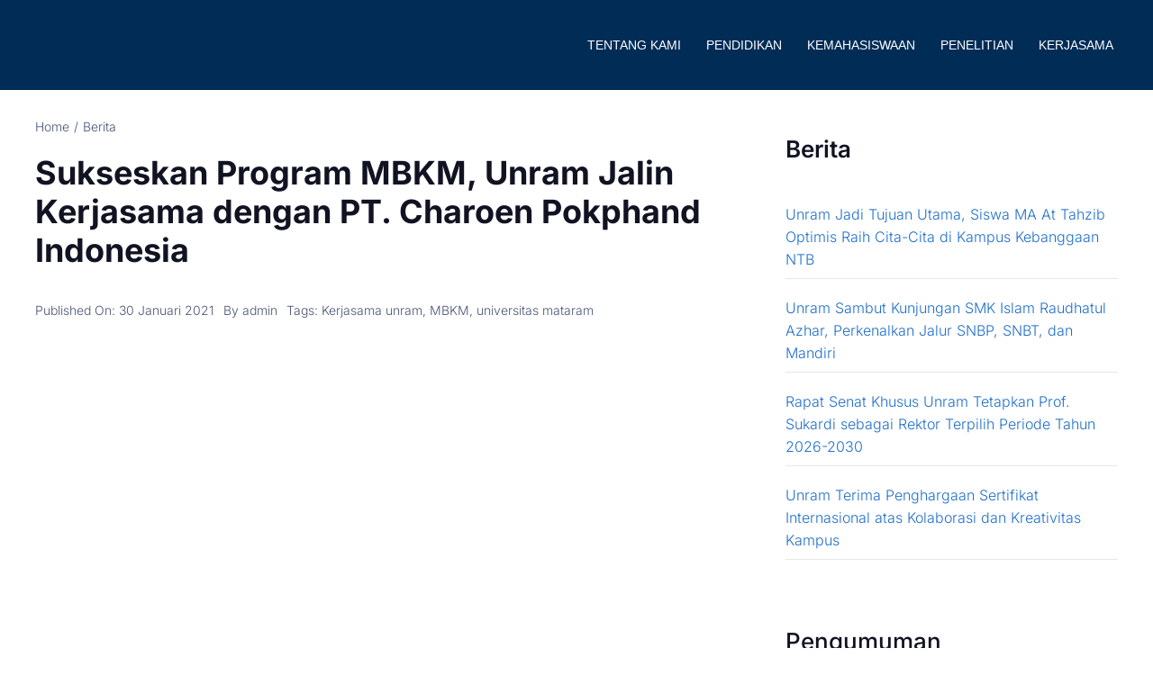

--- FILE ---
content_type: text/html; charset=UTF-8
request_url: https://unram.ac.id/id/berita/sukseskan-program-mbkm-unram-jalin-kerjasama-dengan-pt-charoen-pokphand-indonesia/
body_size: 15036
content:
<!DOCTYPE html>
<html class="avada-html-layout-wide avada-html-header-position-top avada-is-100-percent-template awb-scroll" lang="id-ID" prefix="og: http://ogp.me/ns# fb: http://ogp.me/ns/fb#">
<head>

<!-- Google tag (gtag.js) -->
<script async src="https://www.googletagmanager.com/gtag/js?id=G-WFKD44V1Q8" type="99af806d2f817f589a153821-text/javascript"></script>
<script type="99af806d2f817f589a153821-text/javascript">
  window.dataLayer = window.dataLayer || [];
  function gtag(){dataLayer.push(arguments);}
  gtag('js', new Date());

  gtag('config', 'G-WFKD44V1Q8');
</script>

	<meta http-equiv="X-UA-Compatible" content="IE=edge" />
	<meta http-equiv="Content-Type" content="text/html; charset=utf-8"/>
	<meta name="viewport" content="width=device-width, initial-scale=1" />
	<title>Sukseskan Program MBKM, Unram Jalin Kerjasama dengan PT. Charoen Pokphand Indonesia &#8211; Universitas Mataram</title>
<meta name='robots' content='max-image-preview:large' />
<link rel="alternate" hreflang="id" href="https://unram.ac.id/id/berita/sukseskan-program-mbkm-unram-jalin-kerjasama-dengan-pt-charoen-pokphand-indonesia/" />
<link rel="alternate" hreflang="x-default" href="https://unram.ac.id/id/berita/sukseskan-program-mbkm-unram-jalin-kerjasama-dengan-pt-charoen-pokphand-indonesia/" />
<link rel='dns-prefetch' href='//www.googletagmanager.com' />
<link rel="alternate" type="application/rss+xml" title="Universitas Mataram &raquo; Feed" href="https://unram.ac.id/id/feed/" />
<link rel="alternate" type="application/rss+xml" title="Universitas Mataram &raquo; Umpan Komentar" href="https://unram.ac.id/id/comments/feed/" />
					<link rel="shortcut icon" href="https://unram.ac.id/wp-content/uploads/2019/03/fav.png" type="image/x-icon" />
		
		
					<!-- Android Icon -->
			<link rel="icon" sizes="192x192" href="https://unram.ac.id/wp-content/uploads/2019/03/fav.png">
		
					<!-- MS Edge Icon -->
			<meta name="msapplication-TileImage" content="https://unram.ac.id/wp-content/uploads/2019/03/fav.png">
				<link rel="alternate" type="application/rss+xml" title="Universitas Mataram &raquo; Sukseskan Program MBKM, Unram Jalin Kerjasama dengan PT. Charoen Pokphand Indonesia Umpan Komentar" href="https://unram.ac.id/id/berita/sukseskan-program-mbkm-unram-jalin-kerjasama-dengan-pt-charoen-pokphand-indonesia/feed/" />
					<meta name="description" content="Mataram, Universitas Mataram – Pandemi Covid-19 tak jadi penghalang Universitas Mataram (Unram) untuk menjalankan kebijakan Merdeka Belajar dan Kampus Merdeka (MBKM). Komitmen Unram itu terbukti dengan kembali menjalin kerjasama dengan Dunia Usaha dan Dunia Industri (DUDI), setelah September 2020 sebelumnya juga telah menjalin kolaborasi dengan beberapa pelaku"/>
				
		<meta property="og:locale" content="id_ID"/>
		<meta property="og:type" content="article"/>
		<meta property="og:site_name" content="Universitas Mataram"/>
		<meta property="og:title" content="  Sukseskan Program MBKM, Unram Jalin Kerjasama dengan PT. Charoen Pokphand Indonesia"/>
				<meta property="og:description" content="Mataram, Universitas Mataram – Pandemi Covid-19 tak jadi penghalang Universitas Mataram (Unram) untuk menjalankan kebijakan Merdeka Belajar dan Kampus Merdeka (MBKM). Komitmen Unram itu terbukti dengan kembali menjalin kerjasama dengan Dunia Usaha dan Dunia Industri (DUDI), setelah September 2020 sebelumnya juga telah menjalin kolaborasi dengan beberapa pelaku"/>
				<meta property="og:url" content="https://unram.ac.id/id/berita/sukseskan-program-mbkm-unram-jalin-kerjasama-dengan-pt-charoen-pokphand-indonesia/"/>
										<meta property="article:published_time" content="2021-01-30T04:25:47+08:00"/>
							<meta property="article:modified_time" content="2021-05-09T08:11:43+08:00"/>
								<meta name="author" content="admin"/>
								<meta property="og:image" content="https://unram.ac.id/wp-content/uploads/2021/01/WhatsApp-Image-2021-01-28-at-15.49.52.jpeg"/>
		<meta property="og:image:width" content="1280"/>
		<meta property="og:image:height" content="853"/>
		<meta property="og:image:type" content="image/jpeg"/>
				<link rel='stylesheet' id='wpml-blocks-css' href='https://unram.ac.id/wp-content/plugins/sitepress-multilingual-cms/dist/css/blocks/styles.css?ver=4.6.9' type='text/css' media='all' />
<link rel='stylesheet' id='wpml-legacy-post-translations-0-css' href='https://unram.ac.id/wp-content/plugins/sitepress-multilingual-cms/templates/language-switchers/legacy-post-translations/style.min.css?ver=1' type='text/css' media='all' />
<link rel='stylesheet' id='wpml-menu-item-0-css' href='https://unram.ac.id/wp-content/plugins/sitepress-multilingual-cms/templates/language-switchers/menu-item/style.min.css?ver=1' type='text/css' media='all' />
<link rel='stylesheet' id='fusion-dynamic-css-css' href='https://unram.ac.id/wp-content/uploads/fusion-styles/b32ea76ef55a4d22e9b65e1734cba788.min.css?ver=3.11.6' type='text/css' media='all' />
<link rel='stylesheet' id='avada-fullwidth-md-css' href='https://unram.ac.id/wp-content/plugins/fusion-builder/assets/css/media/fullwidth-md.min.css?ver=3.11.6' type='text/css' media='only screen and (max-width: 1024px)' />
<link rel='stylesheet' id='avada-fullwidth-sm-css' href='https://unram.ac.id/wp-content/plugins/fusion-builder/assets/css/media/fullwidth-sm.min.css?ver=3.11.6' type='text/css' media='only screen and (max-width: 640px)' />
<link rel='stylesheet' id='avada-icon-md-css' href='https://unram.ac.id/wp-content/plugins/fusion-builder/assets/css/media/icon-md.min.css?ver=3.11.6' type='text/css' media='only screen and (max-width: 1024px)' />
<link rel='stylesheet' id='avada-icon-sm-css' href='https://unram.ac.id/wp-content/plugins/fusion-builder/assets/css/media/icon-sm.min.css?ver=3.11.6' type='text/css' media='only screen and (max-width: 640px)' />
<link rel='stylesheet' id='avada-grid-md-css' href='https://unram.ac.id/wp-content/plugins/fusion-builder/assets/css/media/grid-md.min.css?ver=7.11.6' type='text/css' media='only screen and (max-width: 1024px)' />
<link rel='stylesheet' id='avada-grid-sm-css' href='https://unram.ac.id/wp-content/plugins/fusion-builder/assets/css/media/grid-sm.min.css?ver=7.11.6' type='text/css' media='only screen and (max-width: 640px)' />
<link rel='stylesheet' id='avada-image-md-css' href='https://unram.ac.id/wp-content/plugins/fusion-builder/assets/css/media/image-md.min.css?ver=7.11.6' type='text/css' media='only screen and (max-width: 1024px)' />
<link rel='stylesheet' id='avada-image-sm-css' href='https://unram.ac.id/wp-content/plugins/fusion-builder/assets/css/media/image-sm.min.css?ver=7.11.6' type='text/css' media='only screen and (max-width: 640px)' />
<link rel='stylesheet' id='avada-person-md-css' href='https://unram.ac.id/wp-content/plugins/fusion-builder/assets/css/media/person-md.min.css?ver=7.11.6' type='text/css' media='only screen and (max-width: 1024px)' />
<link rel='stylesheet' id='avada-person-sm-css' href='https://unram.ac.id/wp-content/plugins/fusion-builder/assets/css/media/person-sm.min.css?ver=7.11.6' type='text/css' media='only screen and (max-width: 640px)' />
<link rel='stylesheet' id='avada-section-separator-md-css' href='https://unram.ac.id/wp-content/plugins/fusion-builder/assets/css/media/section-separator-md.min.css?ver=3.11.6' type='text/css' media='only screen and (max-width: 1024px)' />
<link rel='stylesheet' id='avada-section-separator-sm-css' href='https://unram.ac.id/wp-content/plugins/fusion-builder/assets/css/media/section-separator-sm.min.css?ver=3.11.6' type='text/css' media='only screen and (max-width: 640px)' />
<link rel='stylesheet' id='avada-social-sharing-md-css' href='https://unram.ac.id/wp-content/plugins/fusion-builder/assets/css/media/social-sharing-md.min.css?ver=7.11.6' type='text/css' media='only screen and (max-width: 1024px)' />
<link rel='stylesheet' id='avada-social-sharing-sm-css' href='https://unram.ac.id/wp-content/plugins/fusion-builder/assets/css/media/social-sharing-sm.min.css?ver=7.11.6' type='text/css' media='only screen and (max-width: 640px)' />
<link rel='stylesheet' id='avada-social-links-md-css' href='https://unram.ac.id/wp-content/plugins/fusion-builder/assets/css/media/social-links-md.min.css?ver=7.11.6' type='text/css' media='only screen and (max-width: 1024px)' />
<link rel='stylesheet' id='avada-social-links-sm-css' href='https://unram.ac.id/wp-content/plugins/fusion-builder/assets/css/media/social-links-sm.min.css?ver=7.11.6' type='text/css' media='only screen and (max-width: 640px)' />
<link rel='stylesheet' id='avada-tabs-lg-min-css' href='https://unram.ac.id/wp-content/plugins/fusion-builder/assets/css/media/tabs-lg-min.min.css?ver=7.11.6' type='text/css' media='only screen and (min-width: 1024px)' />
<link rel='stylesheet' id='avada-tabs-lg-max-css' href='https://unram.ac.id/wp-content/plugins/fusion-builder/assets/css/media/tabs-lg-max.min.css?ver=7.11.6' type='text/css' media='only screen and (max-width: 1024px)' />
<link rel='stylesheet' id='avada-tabs-md-css' href='https://unram.ac.id/wp-content/plugins/fusion-builder/assets/css/media/tabs-md.min.css?ver=7.11.6' type='text/css' media='only screen and (max-width: 1024px)' />
<link rel='stylesheet' id='avada-tabs-sm-css' href='https://unram.ac.id/wp-content/plugins/fusion-builder/assets/css/media/tabs-sm.min.css?ver=7.11.6' type='text/css' media='only screen and (max-width: 640px)' />
<link rel='stylesheet' id='awb-title-md-css' href='https://unram.ac.id/wp-content/plugins/fusion-builder/assets/css/media/title-md.min.css?ver=3.11.6' type='text/css' media='only screen and (max-width: 1024px)' />
<link rel='stylesheet' id='awb-title-sm-css' href='https://unram.ac.id/wp-content/plugins/fusion-builder/assets/css/media/title-sm.min.css?ver=3.11.6' type='text/css' media='only screen and (max-width: 640px)' />
<link rel='stylesheet' id='avada-swiper-md-css' href='https://unram.ac.id/wp-content/plugins/fusion-builder/assets/css/media/swiper-md.min.css?ver=7.11.6' type='text/css' media='only screen and (max-width: 1024px)' />
<link rel='stylesheet' id='avada-swiper-sm-css' href='https://unram.ac.id/wp-content/plugins/fusion-builder/assets/css/media/swiper-sm.min.css?ver=7.11.6' type='text/css' media='only screen and (max-width: 640px)' />
<link rel='stylesheet' id='avada-post-cards-md-css' href='https://unram.ac.id/wp-content/plugins/fusion-builder/assets/css/media/post-cards-md.min.css?ver=7.11.6' type='text/css' media='only screen and (max-width: 1024px)' />
<link rel='stylesheet' id='avada-post-cards-sm-css' href='https://unram.ac.id/wp-content/plugins/fusion-builder/assets/css/media/post-cards-sm.min.css?ver=7.11.6' type='text/css' media='only screen and (max-width: 640px)' />
<link rel='stylesheet' id='avada-facebook-page-md-css' href='https://unram.ac.id/wp-content/plugins/fusion-builder/assets/css/media/facebook-page-md.min.css?ver=7.11.6' type='text/css' media='only screen and (max-width: 1024px)' />
<link rel='stylesheet' id='avada-facebook-page-sm-css' href='https://unram.ac.id/wp-content/plugins/fusion-builder/assets/css/media/facebook-page-sm.min.css?ver=7.11.6' type='text/css' media='only screen and (max-width: 640px)' />
<link rel='stylesheet' id='avada-twitter-timeline-md-css' href='https://unram.ac.id/wp-content/plugins/fusion-builder/assets/css/media/twitter-timeline-md.min.css?ver=7.11.6' type='text/css' media='only screen and (max-width: 1024px)' />
<link rel='stylesheet' id='avada-twitter-timeline-sm-css' href='https://unram.ac.id/wp-content/plugins/fusion-builder/assets/css/media/twitter-timeline-sm.min.css?ver=7.11.6' type='text/css' media='only screen and (max-width: 640px)' />
<link rel='stylesheet' id='avada-flickr-md-css' href='https://unram.ac.id/wp-content/plugins/fusion-builder/assets/css/media/flickr-md.min.css?ver=7.11.6' type='text/css' media='only screen and (max-width: 1024px)' />
<link rel='stylesheet' id='avada-flickr-sm-css' href='https://unram.ac.id/wp-content/plugins/fusion-builder/assets/css/media/flickr-sm.min.css?ver=7.11.6' type='text/css' media='only screen and (max-width: 640px)' />
<link rel='stylesheet' id='avada-tagcloud-md-css' href='https://unram.ac.id/wp-content/plugins/fusion-builder/assets/css/media/tagcloud-md.min.css?ver=7.11.6' type='text/css' media='only screen and (max-width: 1024px)' />
<link rel='stylesheet' id='avada-tagcloud-sm-css' href='https://unram.ac.id/wp-content/plugins/fusion-builder/assets/css/media/tagcloud-sm.min.css?ver=7.11.6' type='text/css' media='only screen and (max-width: 640px)' />
<link rel='stylesheet' id='avada-instagram-md-css' href='https://unram.ac.id/wp-content/plugins/fusion-builder/assets/css/media/instagram-md.min.css?ver=7.11.6' type='text/css' media='only screen and (max-width: 1024px)' />
<link rel='stylesheet' id='avada-instagram-sm-css' href='https://unram.ac.id/wp-content/plugins/fusion-builder/assets/css/media/instagram-sm.min.css?ver=7.11.6' type='text/css' media='only screen and (max-width: 640px)' />
<link rel='stylesheet' id='awb-meta-md-css' href='https://unram.ac.id/wp-content/plugins/fusion-builder/assets/css/media/meta-md.min.css?ver=7.11.6' type='text/css' media='only screen and (max-width: 1024px)' />
<link rel='stylesheet' id='awb-meta-sm-css' href='https://unram.ac.id/wp-content/plugins/fusion-builder/assets/css/media/meta-sm.min.css?ver=7.11.6' type='text/css' media='only screen and (max-width: 640px)' />
<link rel='stylesheet' id='awb-layout-colums-md-css' href='https://unram.ac.id/wp-content/plugins/fusion-builder/assets/css/media/layout-columns-md.min.css?ver=3.11.6' type='text/css' media='only screen and (max-width: 1024px)' />
<link rel='stylesheet' id='awb-layout-colums-sm-css' href='https://unram.ac.id/wp-content/plugins/fusion-builder/assets/css/media/layout-columns-sm.min.css?ver=3.11.6' type='text/css' media='only screen and (max-width: 640px)' />
<link rel='stylesheet' id='avada-max-1c-css' href='https://unram.ac.id/wp-content/themes/Avada/assets/css/media/max-1c.min.css?ver=7.11.6' type='text/css' media='only screen and (max-width: 640px)' />
<link rel='stylesheet' id='avada-max-2c-css' href='https://unram.ac.id/wp-content/themes/Avada/assets/css/media/max-2c.min.css?ver=7.11.6' type='text/css' media='only screen and (max-width: 732px)' />
<link rel='stylesheet' id='avada-min-2c-max-3c-css' href='https://unram.ac.id/wp-content/themes/Avada/assets/css/media/min-2c-max-3c.min.css?ver=7.11.6' type='text/css' media='only screen and (min-width: 732px) and (max-width: 824px)' />
<link rel='stylesheet' id='avada-min-3c-max-4c-css' href='https://unram.ac.id/wp-content/themes/Avada/assets/css/media/min-3c-max-4c.min.css?ver=7.11.6' type='text/css' media='only screen and (min-width: 824px) and (max-width: 916px)' />
<link rel='stylesheet' id='avada-min-4c-max-5c-css' href='https://unram.ac.id/wp-content/themes/Avada/assets/css/media/min-4c-max-5c.min.css?ver=7.11.6' type='text/css' media='only screen and (min-width: 916px) and (max-width: 1008px)' />
<link rel='stylesheet' id='avada-min-5c-max-6c-css' href='https://unram.ac.id/wp-content/themes/Avada/assets/css/media/min-5c-max-6c.min.css?ver=7.11.6' type='text/css' media='only screen and (min-width: 1008px) and (max-width: 1100px)' />
<link rel='stylesheet' id='avada-min-shbp-css' href='https://unram.ac.id/wp-content/themes/Avada/assets/css/media/min-shbp.min.css?ver=7.11.6' type='text/css' media='only screen and (min-width: 1151px)' />
<link rel='stylesheet' id='avada-max-shbp-css' href='https://unram.ac.id/wp-content/themes/Avada/assets/css/media/max-shbp.min.css?ver=7.11.6' type='text/css' media='only screen and (max-width: 1150px)' />
<link rel='stylesheet' id='avada-max-sh-shbp-css' href='https://unram.ac.id/wp-content/themes/Avada/assets/css/media/max-sh-shbp.min.css?ver=7.11.6' type='text/css' media='only screen and (max-width: 1150px)' />
<link rel='stylesheet' id='avada-min-768-max-1024-p-css' href='https://unram.ac.id/wp-content/themes/Avada/assets/css/media/min-768-max-1024-p.min.css?ver=7.11.6' type='text/css' media='only screen and (min-device-width: 768px) and (max-device-width: 1024px) and (orientation: portrait)' />
<link rel='stylesheet' id='avada-min-768-max-1024-l-css' href='https://unram.ac.id/wp-content/themes/Avada/assets/css/media/min-768-max-1024-l.min.css?ver=7.11.6' type='text/css' media='only screen and (min-device-width: 768px) and (max-device-width: 1024px) and (orientation: landscape)' />
<link rel='stylesheet' id='avada-max-sh-cbp-css' href='https://unram.ac.id/wp-content/themes/Avada/assets/css/media/max-sh-cbp.min.css?ver=7.11.6' type='text/css' media='only screen and (max-width: 1000px)' />
<link rel='stylesheet' id='avada-max-sh-sbp-css' href='https://unram.ac.id/wp-content/themes/Avada/assets/css/media/max-sh-sbp.min.css?ver=7.11.6' type='text/css' media='only screen and (max-width: 800px)' />
<link rel='stylesheet' id='avada-max-sh-640-css' href='https://unram.ac.id/wp-content/themes/Avada/assets/css/media/max-sh-640.min.css?ver=7.11.6' type='text/css' media='only screen and (max-width: 640px)' />
<link rel='stylesheet' id='avada-max-shbp-18-css' href='https://unram.ac.id/wp-content/themes/Avada/assets/css/media/max-shbp-18.min.css?ver=7.11.6' type='text/css' media='only screen and (max-width: 1132px)' />
<link rel='stylesheet' id='avada-max-shbp-32-css' href='https://unram.ac.id/wp-content/themes/Avada/assets/css/media/max-shbp-32.min.css?ver=7.11.6' type='text/css' media='only screen and (max-width: 1118px)' />
<link rel='stylesheet' id='avada-min-sh-cbp-css' href='https://unram.ac.id/wp-content/themes/Avada/assets/css/media/min-sh-cbp.min.css?ver=7.11.6' type='text/css' media='only screen and (min-width: 1000px)' />
<link rel='stylesheet' id='avada-max-640-css' href='https://unram.ac.id/wp-content/themes/Avada/assets/css/media/max-640.min.css?ver=7.11.6' type='text/css' media='only screen and (max-device-width: 640px)' />
<link rel='stylesheet' id='avada-max-main-css' href='https://unram.ac.id/wp-content/themes/Avada/assets/css/media/max-main.min.css?ver=7.11.6' type='text/css' media='only screen and (max-width: 1100px)' />
<link rel='stylesheet' id='avada-max-cbp-css' href='https://unram.ac.id/wp-content/themes/Avada/assets/css/media/max-cbp.min.css?ver=7.11.6' type='text/css' media='only screen and (max-width: 1000px)' />
<link rel='stylesheet' id='fb-max-sh-cbp-css' href='https://unram.ac.id/wp-content/plugins/fusion-builder/assets/css/media/max-sh-cbp.min.css?ver=3.11.6' type='text/css' media='only screen and (max-width: 1000px)' />
<link rel='stylesheet' id='fb-min-768-max-1024-p-css' href='https://unram.ac.id/wp-content/plugins/fusion-builder/assets/css/media/min-768-max-1024-p.min.css?ver=3.11.6' type='text/css' media='only screen and (min-device-width: 768px) and (max-device-width: 1024px) and (orientation: portrait)' />
<link rel='stylesheet' id='fb-max-640-css' href='https://unram.ac.id/wp-content/plugins/fusion-builder/assets/css/media/max-640.min.css?ver=3.11.6' type='text/css' media='only screen and (max-device-width: 640px)' />
<link rel='stylesheet' id='fb-max-1c-css' href='https://unram.ac.id/wp-content/plugins/fusion-builder/assets/css/media/max-1c.css?ver=3.11.6' type='text/css' media='only screen and (max-width: 640px)' />
<link rel='stylesheet' id='fb-max-2c-css' href='https://unram.ac.id/wp-content/plugins/fusion-builder/assets/css/media/max-2c.css?ver=3.11.6' type='text/css' media='only screen and (max-width: 732px)' />
<link rel='stylesheet' id='fb-min-2c-max-3c-css' href='https://unram.ac.id/wp-content/plugins/fusion-builder/assets/css/media/min-2c-max-3c.css?ver=3.11.6' type='text/css' media='only screen and (min-width: 732px) and (max-width: 824px)' />
<link rel='stylesheet' id='fb-min-3c-max-4c-css' href='https://unram.ac.id/wp-content/plugins/fusion-builder/assets/css/media/min-3c-max-4c.css?ver=3.11.6' type='text/css' media='only screen and (min-width: 824px) and (max-width: 916px)' />
<link rel='stylesheet' id='fb-min-4c-max-5c-css' href='https://unram.ac.id/wp-content/plugins/fusion-builder/assets/css/media/min-4c-max-5c.css?ver=3.11.6' type='text/css' media='only screen and (min-width: 916px) and (max-width: 1008px)' />
<link rel='stylesheet' id='fb-min-5c-max-6c-css' href='https://unram.ac.id/wp-content/plugins/fusion-builder/assets/css/media/min-5c-max-6c.css?ver=3.11.6' type='text/css' media='only screen and (min-width: 1008px) and (max-width: 1100px)' />
<link rel='stylesheet' id='avada-off-canvas-md-css' href='https://unram.ac.id/wp-content/plugins/fusion-builder/assets/css/media/off-canvas-md.min.css?ver=7.11.6' type='text/css' media='only screen and (max-width: 1024px)' />
<link rel='stylesheet' id='avada-off-canvas-sm-css' href='https://unram.ac.id/wp-content/plugins/fusion-builder/assets/css/media/off-canvas-sm.min.css?ver=7.11.6' type='text/css' media='only screen and (max-width: 640px)' />
<script type="99af806d2f817f589a153821-text/javascript" id="wpml-cookie-js-extra">
/* <![CDATA[ */
var wpml_cookies = {"wp-wpml_current_language":{"value":"id","expires":1,"path":"\/"}};
var wpml_cookies = {"wp-wpml_current_language":{"value":"id","expires":1,"path":"\/"}};
/* ]]> */
</script>
<script type="99af806d2f817f589a153821-text/javascript" src="https://unram.ac.id/wp-content/plugins/sitepress-multilingual-cms/res/js/cookies/language-cookie.js?ver=4.6.9" id="wpml-cookie-js" defer="defer" data-wp-strategy="defer"></script>
<script type="99af806d2f817f589a153821-text/javascript" src="https://unram.ac.id/wp-includes/js/jquery/jquery.min.js?ver=3.7.1" id="jquery-core-js"></script>
<script type="99af806d2f817f589a153821-text/javascript" src="https://unram.ac.id/wp-includes/js/jquery/jquery-migrate.min.js?ver=3.4.1" id="jquery-migrate-js"></script>

<!-- Potongan tag Google (gtag.js) ditambahkan oleh Site Kit -->
<!-- Snippet Google Analytics telah ditambahkan oleh Site Kit -->
<script type="99af806d2f817f589a153821-text/javascript" src="https://www.googletagmanager.com/gtag/js?id=G-LDSB8PPBVT" id="google_gtagjs-js" async></script>
<script type="99af806d2f817f589a153821-text/javascript" id="google_gtagjs-js-after">
/* <![CDATA[ */
window.dataLayer = window.dataLayer || [];function gtag(){dataLayer.push(arguments);}
gtag("set","linker",{"domains":["unram.ac.id"]});
gtag("js", new Date());
gtag("set", "developer_id.dZTNiMT", true);
gtag("config", "G-LDSB8PPBVT");
/* ]]> */
</script>
<link rel="https://api.w.org/" href="https://unram.ac.id/id/wp-json/" /><link rel="alternate" type="application/json" href="https://unram.ac.id/id/wp-json/wp/v2/posts/18419" /><link rel="EditURI" type="application/rsd+xml" title="RSD" href="https://unram.ac.id/xmlrpc.php?rsd" />
<meta name="generator" content="WordPress 6.4.7" />
<link rel="canonical" href="https://unram.ac.id/id/berita/sukseskan-program-mbkm-unram-jalin-kerjasama-dengan-pt-charoen-pokphand-indonesia/" />
<link rel='shortlink' href='https://unram.ac.id/id/?p=18419' />
<link rel="alternate" type="application/json+oembed" href="https://unram.ac.id/id/wp-json/oembed/1.0/embed?url=https%3A%2F%2Funram.ac.id%2Fid%2Fberita%2Fsukseskan-program-mbkm-unram-jalin-kerjasama-dengan-pt-charoen-pokphand-indonesia%2F" />
<link rel="alternate" type="text/xml+oembed" href="https://unram.ac.id/id/wp-json/oembed/1.0/embed?url=https%3A%2F%2Funram.ac.id%2Fid%2Fberita%2Fsukseskan-program-mbkm-unram-jalin-kerjasama-dengan-pt-charoen-pokphand-indonesia%2F&#038;format=xml" />
<meta name="generator" content="WPML ver:4.6.9 stt:1,25;" />
<meta name="generator" content="Site Kit by Google 1.170.0" /><style type="text/css" id="css-fb-visibility">@media screen and (max-width: 640px){.fusion-no-small-visibility{display:none !important;}body .sm-text-align-center{text-align:center !important;}body .sm-text-align-left{text-align:left !important;}body .sm-text-align-right{text-align:right !important;}body .sm-flex-align-center{justify-content:center !important;}body .sm-flex-align-flex-start{justify-content:flex-start !important;}body .sm-flex-align-flex-end{justify-content:flex-end !important;}body .sm-mx-auto{margin-left:auto !important;margin-right:auto !important;}body .sm-ml-auto{margin-left:auto !important;}body .sm-mr-auto{margin-right:auto !important;}body .fusion-absolute-position-small{position:absolute;top:auto;width:100%;}.awb-sticky.awb-sticky-small{ position: sticky; top: var(--awb-sticky-offset,0); }}@media screen and (min-width: 641px) and (max-width: 1024px){.fusion-no-medium-visibility{display:none !important;}body .md-text-align-center{text-align:center !important;}body .md-text-align-left{text-align:left !important;}body .md-text-align-right{text-align:right !important;}body .md-flex-align-center{justify-content:center !important;}body .md-flex-align-flex-start{justify-content:flex-start !important;}body .md-flex-align-flex-end{justify-content:flex-end !important;}body .md-mx-auto{margin-left:auto !important;margin-right:auto !important;}body .md-ml-auto{margin-left:auto !important;}body .md-mr-auto{margin-right:auto !important;}body .fusion-absolute-position-medium{position:absolute;top:auto;width:100%;}.awb-sticky.awb-sticky-medium{ position: sticky; top: var(--awb-sticky-offset,0); }}@media screen and (min-width: 1025px){.fusion-no-large-visibility{display:none !important;}body .lg-text-align-center{text-align:center !important;}body .lg-text-align-left{text-align:left !important;}body .lg-text-align-right{text-align:right !important;}body .lg-flex-align-center{justify-content:center !important;}body .lg-flex-align-flex-start{justify-content:flex-start !important;}body .lg-flex-align-flex-end{justify-content:flex-end !important;}body .lg-mx-auto{margin-left:auto !important;margin-right:auto !important;}body .lg-ml-auto{margin-left:auto !important;}body .lg-mr-auto{margin-right:auto !important;}body .fusion-absolute-position-large{position:absolute;top:auto;width:100%;}.awb-sticky.awb-sticky-large{ position: sticky; top: var(--awb-sticky-offset,0); }}</style>		<script type="99af806d2f817f589a153821-text/javascript">
			var doc = document.documentElement;
			doc.setAttribute( 'data-useragent', navigator.userAgent );
		</script>
		<!-- Global site tag (gtag.js) - Google Analytics -->
<script async src="https://www.googletagmanager.com/gtag/js?id=UA-117589228-1" type="99af806d2f817f589a153821-text/javascript"></script>
<script type="99af806d2f817f589a153821-text/javascript">
  window.dataLayer = window.dataLayer || [];
  function gtag(){dataLayer.push(arguments);}
  gtag('js', new Date());

  gtag('config', 'UA-117589228-1');
</script>
	<!-- Google Tag Manager -->
<script type="99af806d2f817f589a153821-text/javascript">(function(w,d,s,l,i){w[l]=w[l]||[];w[l].push({'gtm.start':
new Date().getTime(),event:'gtm.js'});var f=d.getElementsByTagName(s)[0],
j=d.createElement(s),dl=l!='dataLayer'?'&l='+l:'';j.async=true;j.src=
'https://www.googletagmanager.com/gtm.js?id='+i+dl;f.parentNode.insertBefore(j,f);
})(window,document,'script','dataLayer','GTM-NN5DR3G');</script>
<!-- End Google Tag Manager -->
<!-- Start Alexa Certify Javascript -->
<script type="99af806d2f817f589a153821-text/javascript">
_atrk_opts = { atrk_acct:"WkAFw1KAfD20Cs", domain:"unram.ac.id",dynamic: true};
(function() { var as = document.createElement('script'); as.type = 'text/javascript'; as.async = true; as.src = "https://certify-js.alexametrics.com/atrk.js"; var s = document.getElementsByTagName('script')[0];s.parentNode.insertBefore(as, s); })();
</script>
<noscript><img src="https://certify.alexametrics.com/atrk.gif?account=WkAFw1KAfD20Cs" style="display:none" height="1" width="1" alt="" /></noscript>
<!-- End Alexa Certify Javascript --></head>

<body class="post-template-default single single-post postid-18419 single-format-standard fusion-image-hovers fusion-pagination-sizing fusion-button_type-flat fusion-button_span-no fusion-button_gradient-linear avada-image-rollover-circle-no avada-image-rollover-no fusion-body ltr fusion-sticky-header no-tablet-sticky-header no-mobile-sticky-header no-mobile-totop fusion-disable-outline fusion-sub-menu-fade mobile-logo-pos-left layout-wide-mode avada-has-boxed-modal-shadow-none layout-scroll-offset-full avada-has-zero-margin-offset-top fusion-top-header menu-text-align-left mobile-menu-design-modern fusion-hide-pagination-text fusion-header-layout-v3 avada-responsive avada-footer-fx-none avada-menu-highlight-style-bottombar fusion-search-form-clean fusion-main-menu-search-overlay fusion-avatar-square avada-dropdown-styles avada-blog-layout-large avada-blog-archive-layout-grid avada-header-shadow-yes avada-menu-icon-position-left avada-has-mobile-menu-search avada-has-main-nav-search-icon avada-has-breadcrumb-mobile-hidden avada-has-titlebar-hide avada-header-border-color-full-transparent avada-social-full-transparent avada-has-transparent-timeline_color avada-has-pagination-padding avada-flyout-menu-direction-top avada-ec-views-v1 awb-link-decoration" data-awb-post-id="18419">
		<a class="skip-link screen-reader-text" href="#content">Skip to content</a>

	<div id="boxed-wrapper">
		
		<div id="wrapper" class="fusion-wrapper">
			<div id="home" style="position:relative;top:-1px;"></div>
												<div class="fusion-tb-header"><div class="fusion-fullwidth fullwidth-box fusion-builder-row-1 fusion-flex-container has-pattern-background has-mask-background nonhundred-percent-fullwidth non-hundred-percent-height-scrolling fusion-sticky-container fusion-custom-z-index" style="--link_color: var(--awb-color1);--awb-border-radius-top-left:0px;--awb-border-radius-top-right:0px;--awb-border-radius-bottom-right:0px;--awb-border-radius-bottom-left:0px;--awb-z-index:1000;--awb-padding-top:6px;--awb-padding-bottom:6px;--awb-min-height:100px;--awb-background-color:#002c56;--awb-flex-wrap:wrap;" data-transition-offset="0" data-scroll-offset="0" data-sticky-small-visibility="1" data-sticky-medium-visibility="1" data-sticky-large-visibility="1" ><div class="fusion-builder-row fusion-row fusion-flex-align-items-flex-start fusion-flex-content-wrap" style="max-width:1249.04px;margin-left: calc(-4% / 2 );margin-right: calc(-4% / 2 );"><div class="fusion-layout-column fusion_builder_column fusion-builder-column-0 fusion_builder_column_1_3 1_3 fusion-flex-column fusion-flex-align-self-center fusion-column-inner-bg-wrapper" style="--awb-inner-bg-size:cover;--awb-width-large:33.333333333333%;--awb-margin-top-large:0px;--awb-spacing-right-large:5.76%;--awb-margin-bottom-large:0px;--awb-spacing-left-large:5.76%;--awb-width-medium:80%;--awb-order-medium:0;--awb-spacing-right-medium:2.4%;--awb-spacing-left-medium:2.4%;--awb-width-small:75%;--awb-order-small:0;--awb-spacing-right-small:2.56%;--awb-spacing-left-small:2.56%;"><span class="fusion-column-inner-bg hover-type-none"><a class="fusion-column-anchor" href="https://unram.ac.id/id/"><span class="fusion-column-inner-bg-image"></span></a></span><div class="fusion-column-wrapper fusion-column-has-shadow fusion-flex-justify-content-flex-start fusion-content-layout-column"><div class="fusion-image-element " style="--awb-caption-title-font-family:var(--h2_typography-font-family);--awb-caption-title-font-weight:var(--h2_typography-font-weight);--awb-caption-title-font-style:var(--h2_typography-font-style);--awb-caption-title-size:var(--h2_typography-font-size);--awb-caption-title-transform:var(--h2_typography-text-transform);--awb-caption-title-line-height:var(--h2_typography-line-height);--awb-caption-title-letter-spacing:var(--h2_typography-letter-spacing);"><span class=" fusion-imageframe imageframe-none imageframe-1 hover-type-none"><img decoding="async" width="307" height="50" title="Web-Logo" src="https://unram.ac.id/wp-content/uploads/2023/11/Web-Logo-1.png" data-orig-src="https://unram.ac.id/wp-content/uploads/2023/11/Web-Logo-1.png" alt class="lazyload img-responsive wp-image-29009" srcset="data:image/svg+xml,%3Csvg%20xmlns%3D%27http%3A%2F%2Fwww.w3.org%2F2000%2Fsvg%27%20width%3D%27307%27%20height%3D%2750%27%20viewBox%3D%270%200%20307%2050%27%3E%3Crect%20width%3D%27307%27%20height%3D%2750%27%20fill-opacity%3D%220%22%2F%3E%3C%2Fsvg%3E" data-srcset="https://unram.ac.id/wp-content/uploads/2023/11/Web-Logo-1-200x33.png 200w, https://unram.ac.id/wp-content/uploads/2023/11/Web-Logo-1.png 307w" data-sizes="auto" data-orig-sizes="(max-width: 1024px) 100vw, (max-width: 640px) 100vw, 307px" /></span></div></div></div><div class="fusion-layout-column fusion_builder_column fusion-builder-column-1 fusion_builder_column_2_3 2_3 fusion-flex-column fusion-flex-align-self-center" style="--awb-bg-size:cover;--awb-width-large:66.666666666667%;--awb-margin-top-large:0px;--awb-spacing-right-large:0%;--awb-margin-bottom-large:0px;--awb-spacing-left-large:2.16%;--awb-width-medium:20%;--awb-order-medium:0;--awb-spacing-right-medium:0%;--awb-spacing-left-medium:7.2%;--awb-width-small:25%;--awb-order-small:0;--awb-spacing-right-small:0%;--awb-spacing-left-small:5.76%;"><div class="fusion-column-wrapper fusion-column-has-shadow fusion-flex-justify-content-flex-start fusion-content-layout-column"><nav class="awb-menu awb-menu_row awb-menu_em-hover mobile-mode-collapse-to-button awb-menu_icons-left awb-menu_dc-no mobile-trigger-fullwidth-off awb-menu_mobile-toggle awb-menu_indent-left mobile-size-full-absolute loading mega-menu-loading awb-menu_desktop awb-menu_arrows-main awb-menu_dropdown awb-menu_expand-right awb-menu_transition-fade" style="--awb-font-size:14px;--awb-text-transform:uppercase;--awb-gap:2em;--awb-justify-content:flex-end;--awb-color:var(--awb-color1);--awb-active-color:var(--awb-color1);--awb-icons-size:10;--awb-icons-color:var(--awb-color1);--awb-main-justify-content:flex-start;--awb-mobile-nav-button-align-hor:flex-end;--awb-mobile-trigger-font-size:32px;--awb-mobile-trigger-color:var(--awb-color1);--awb-mobile-trigger-background-color:rgba(255,255,255,0);--awb-justify-title:flex-start;--awb-mobile-justify:flex-start;--awb-mobile-caret-left:auto;--awb-mobile-caret-right:0;--awb-fusion-font-family-typography:-apple-system, BlinkMacSystemFont, &#039;Segoe UI&#039;, Roboto, Oxygen-Sans, Ubuntu, Cantarell, &#039;Helvetica Neue&#039; ,sans-serif;--awb-fusion-font-style-typography:normal;--awb-fusion-font-weight-typography:400;--awb-fusion-font-family-submenu-typography:&quot;Cabin&quot;;--awb-fusion-font-style-submenu-typography:normal;--awb-fusion-font-weight-submenu-typography:400;--awb-fusion-font-family-mobile-typography:&quot;Cabin&quot;;--awb-fusion-font-style-mobile-typography:normal;--awb-fusion-font-weight-mobile-typography:400;" aria-label="ID Main Menu" data-breakpoint="1024" data-count="0" data-transition-type="fade" data-transition-time="300" data-expand="right"><button type="button" class="awb-menu__m-toggle awb-menu__m-toggle_no-text" aria-expanded="false" aria-controls="menu-id-main-menu"><span class="awb-menu__m-toggle-inner"><span class="collapsed-nav-text"><span class="screen-reader-text">Toggle Navigation</span></span><span class="awb-menu__m-collapse-icon awb-menu__m-collapse-icon_no-text"><span class="awb-menu__m-collapse-icon-open awb-menu__m-collapse-icon-open_no-text fa-align-justify fas"></span><span class="awb-menu__m-collapse-icon-close awb-menu__m-collapse-icon-close_no-text fa-times fas"></span></span></span></button><ul id="menu-id-main-menu" class="fusion-menu awb-menu__main-ul awb-menu__main-ul_row"><li  id="menu-item-30377"  class="menu-item menu-item-type-post_type menu-item-object-page menu-item-30377 awb-menu__li awb-menu__main-li awb-menu__main-li_regular"  data-item-id="30377"><span class="awb-menu__main-background-default awb-menu__main-background-default_fade"></span><span class="awb-menu__main-background-active awb-menu__main-background-active_fade"></span><a  href="https://unram.ac.id/id/tentang-unram/" class="awb-menu__main-a awb-menu__main-a_regular"><span class="menu-text">Tentang Kami</span></a></li><li  id="menu-item-29607"  class="menu-item menu-item-type-post_type menu-item-object-page menu-item-29607 awb-menu__li awb-menu__main-li awb-menu__main-li_regular"  data-item-id="29607"><span class="awb-menu__main-background-default awb-menu__main-background-default_fade"></span><span class="awb-menu__main-background-active awb-menu__main-background-active_fade"></span><a  href="https://unram.ac.id/id/bidang-pendidikan/" class="awb-menu__main-a awb-menu__main-a_regular"><span class="menu-text">Pendidikan</span></a></li><li  id="menu-item-36838"  class="menu-item menu-item-type-custom menu-item-object-custom menu-item-36838 awb-menu__li awb-menu__main-li awb-menu__main-li_regular"  data-item-id="36838"><span class="awb-menu__main-background-default awb-menu__main-background-default_fade"></span><span class="awb-menu__main-background-active awb-menu__main-background-active_fade"></span><a  href="https://kemahasiswaan.unram.ac.id/" class="awb-menu__main-a awb-menu__main-a_regular"><span class="menu-text">Kemahasiswaan</span></a></li><li  id="menu-item-30339"  class="menu-item menu-item-type-post_type menu-item-object-page menu-item-30339 awb-menu__li awb-menu__main-li awb-menu__main-li_regular"  data-item-id="30339"><span class="awb-menu__main-background-default awb-menu__main-background-default_fade"></span><span class="awb-menu__main-background-active awb-menu__main-background-active_fade"></span><a  href="https://unram.ac.id/id/penelitian/" class="awb-menu__main-a awb-menu__main-a_regular"><span class="menu-text">Penelitian</span></a></li><li  id="menu-item-29434"  class="menu-item menu-item-type-custom menu-item-object-custom menu-item-29434 awb-menu__li awb-menu__main-li awb-menu__main-li_regular"  data-item-id="29434"><span class="awb-menu__main-background-default awb-menu__main-background-default_fade"></span><span class="awb-menu__main-background-active awb-menu__main-background-active_fade"></span><a  href="https://kerjasama.unram.ac.id" class="awb-menu__main-a awb-menu__main-a_regular"><span class="menu-text">Kerjasama</span></a></li><li  id="menu-item-wpml-ls-178-en"  class="menu-item wpml-ls-slot-178 wpml-ls-item wpml-ls-item-en wpml-ls-menu-item wpml-ls-first-item wpml-ls-last-item menu-item-type-wpml_ls_menu_item menu-item-object-wpml_ls_menu_item menu-item-wpml-ls-178-en awb-menu__li awb-menu__main-li awb-menu__main-li_regular"  data-classes="menu-item" data-item-id="wpml-ls-178-en"><span class="awb-menu__main-background-default awb-menu__main-background-default_fade"></span><span class="awb-menu__main-background-active awb-menu__main-background-active_fade"></span><a  href="https://unram.ac.id/en/" class="awb-menu__main-a awb-menu__main-a_regular wpml-ls-link"><span class="menu-text"><img decoding="async"
            class="lazyload wpml-ls-flag"
            src="[data-uri]" data-orig-src="https://unram.ac.id/wp-content/plugins/sitepress-multilingual-cms/res/flags/en.png"
            alt="EN"
            
            
    /></span></a></li></ul></nav></div></div></div></div>
</div>		<div id="sliders-container" class="fusion-slider-visibility">
					</div>
											
			
						<main id="main" class="clearfix width-100">
				<div class="fusion-row" style="max-width:100%;">

<section id="content" style="width: 100%;">
									<div id="post-18419" class="post-18419 post type-post status-publish format-standard has-post-thumbnail hentry category-berita tag-kerjasama-unram tag-mbkm tag-universitas-mataram">

				<div class="post-content">
					<div class="fusion-fullwidth fullwidth-box fusion-builder-row-2 fusion-flex-container nonhundred-percent-fullwidth non-hundred-percent-height-scrolling" style="--awb-border-radius-top-left:0px;--awb-border-radius-top-right:0px;--awb-border-radius-bottom-right:0px;--awb-border-radius-bottom-left:0px;--awb-flex-wrap:wrap;" ><div class="fusion-builder-row fusion-row fusion-flex-align-items-flex-start fusion-flex-content-wrap" style="max-width:1249.04px;margin-left: calc(-4% / 2 );margin-right: calc(-4% / 2 );"><div class="fusion-layout-column fusion_builder_column fusion-builder-column-2 fusion_builder_column_2_3 2_3 fusion-flex-column" style="--awb-bg-color:#ffffff;--awb-bg-color-hover:#ffffff;--awb-bg-size:cover;--awb-width-large:66.666666666667%;--awb-margin-top-large:10px;--awb-spacing-right-large:2.88%;--awb-margin-bottom-large:10px;--awb-spacing-left-large:2.88%;--awb-width-medium:100%;--awb-order-medium:0;--awb-spacing-right-medium:1.92%;--awb-margin-bottom-medium:48px;--awb-spacing-left-medium:1.92%;--awb-width-small:100%;--awb-order-small:0;--awb-spacing-right-small:1.92%;--awb-spacing-left-small:1.92%;"><div class="fusion-column-wrapper fusion-column-has-shadow fusion-flex-justify-content-flex-start fusion-content-layout-column"><nav class="fusion-breadcrumbs fusion-breadcrumbs-1" style="--awb-font-size:14px;--awb-breadcrumb-sep:&#039;/&#039;;" aria-label="Breadcrumb"><ol class="awb-breadcrumb-list"><li class="fusion-breadcrumb-item awb-breadcrumb-sep" ><a href="https://unram.ac.id/id/" class="fusion-breadcrumb-link"><span >Home</span></a></li><li class="fusion-breadcrumb-item" ><a href="https://unram.ac.id/id/category/berita/" class="fusion-breadcrumb-link"><span >Berita</span></a></li></ol></nav><div class="fusion-title title fusion-title-1 fusion-sep-none fusion-title-text fusion-title-size-two" style="--awb-text-color:var(--awb-color6);"><h2 class="fusion-title-heading title-heading-left fusion-responsive-typography-calculated" style="font-family:&quot;Inter&quot;;font-style:normal;font-weight:700;margin:0;--fontSize:36;line-height:1.2;">Sukseskan Program MBKM, Unram Jalin Kerjasama dengan PT. Charoen Pokphand Indonesia</h2></div><div class="fusion-meta-tb fusion-meta-tb-1 floated" style="--awb-item-border-bottom:2px;--awb-item-padding-bottom:6px;--awb-height:36px;--awb-text-color:var(--awb-color7);--awb-link-color:var(--awb-custom_color_11);--awb-text-hover-color:#02275b;--awb-border-color:rgba(255,255,255,0);--awb-item-border-color:rgba(255,215,0,0);"><span class="fusion-tb-published-date">Published On: 30 Januari 2021</span><span class="fusion-meta-tb-sep"></span><span class="fusion-tb-author">By <span><a href="https://unram.ac.id/id/author/admin/" title="Pos-pos oleh admin" rel="author">admin</a></span></span><span class="fusion-meta-tb-sep"></span><span class="fusion-tb-tags">Tags: <a href="https://unram.ac.id/id/tag/kerjasama-unram/" rel="tag">Kerjasama unram</a>, <a href="https://unram.ac.id/id/tag/mbkm/" rel="tag">MBKM</a>, <a href="https://unram.ac.id/id/tag/universitas-mataram/" rel="tag">universitas mataram</a></span><span class="fusion-meta-tb-sep"></span></div><div class="fusion-image-element " style="text-align:center;--awb-margin-right:0px;--awb-margin-left:0px;--awb-caption-title-font-family:var(--h2_typography-font-family);--awb-caption-title-font-weight:var(--h2_typography-font-weight);--awb-caption-title-font-style:var(--h2_typography-font-style);--awb-caption-title-size:var(--h2_typography-font-size);--awb-caption-title-transform:var(--h2_typography-text-transform);--awb-caption-title-line-height:var(--h2_typography-line-height);--awb-caption-title-letter-spacing:var(--h2_typography-letter-spacing);"><span class=" fusion-imageframe imageframe-none imageframe-2 hover-type-none"><img fetchpriority="high" decoding="async" width="1280" height="853" alt="Sukseskan Program MBKM, Unram Jalin Kerjasama dengan PT. Charoen Pokphand Indonesia" title="Sukseskan Program MBKM, Unram Jalin Kerjasama dengan PT. Charoen Pokphand Indonesia" src="https://unram.ac.id/wp-content/uploads/2021/01/WhatsApp-Image-2021-01-28-at-15.49.52.jpeg" data-orig-src="https://unram.ac.id/wp-content/uploads/2021/01/WhatsApp-Image-2021-01-28-at-15.49.52.jpeg" class="lazyload img-responsive wp-image-18420" srcset="data:image/svg+xml,%3Csvg%20xmlns%3D%27http%3A%2F%2Fwww.w3.org%2F2000%2Fsvg%27%20width%3D%271280%27%20height%3D%27853%27%20viewBox%3D%270%200%201280%20853%27%3E%3Crect%20width%3D%271280%27%20height%3D%27853%27%20fill-opacity%3D%220%22%2F%3E%3C%2Fsvg%3E" data-srcset="https://unram.ac.id/wp-content/uploads/2021/01/WhatsApp-Image-2021-01-28-at-15.49.52-200x133.jpeg 200w, https://unram.ac.id/wp-content/uploads/2021/01/WhatsApp-Image-2021-01-28-at-15.49.52-400x267.jpeg 400w, https://unram.ac.id/wp-content/uploads/2021/01/WhatsApp-Image-2021-01-28-at-15.49.52-600x400.jpeg 600w, https://unram.ac.id/wp-content/uploads/2021/01/WhatsApp-Image-2021-01-28-at-15.49.52-800x533.jpeg 800w, https://unram.ac.id/wp-content/uploads/2021/01/WhatsApp-Image-2021-01-28-at-15.49.52-1200x800.jpeg 1200w, https://unram.ac.id/wp-content/uploads/2021/01/WhatsApp-Image-2021-01-28-at-15.49.52.jpeg 1280w" data-sizes="auto" data-orig-sizes="(max-width: 1024px) 100vw, (max-width: 640px) 100vw, 800px" /></span></div><div class="fusion-content-tb fusion-content-tb-1" style="--awb-text-color:var(--awb-color7);--awb-margin-top:10px;--awb-content-alignment:justify;--awb-text-transform:none;"><p><img decoding="async" class="lazyload alignnone size-full wp-image-18420" src="https://unram.ac.id/wp-content/uploads/2021/01/WhatsApp-Image-2021-01-28-at-15.49.52.jpeg" data-orig-src="https://unram.ac.id/wp-content/uploads/2021/01/WhatsApp-Image-2021-01-28-at-15.49.52.jpeg" alt="" width="1280" height="853" srcset="data:image/svg+xml,%3Csvg%20xmlns%3D%27http%3A%2F%2Fwww.w3.org%2F2000%2Fsvg%27%20width%3D%271280%27%20height%3D%27853%27%20viewBox%3D%270%200%201280%20853%27%3E%3Crect%20width%3D%271280%27%20height%3D%27853%27%20fill-opacity%3D%220%22%2F%3E%3C%2Fsvg%3E" data-srcset="https://unram.ac.id/wp-content/uploads/2021/01/WhatsApp-Image-2021-01-28-at-15.49.52-200x133.jpeg 200w, https://unram.ac.id/wp-content/uploads/2021/01/WhatsApp-Image-2021-01-28-at-15.49.52-300x200.jpeg 300w, https://unram.ac.id/wp-content/uploads/2021/01/WhatsApp-Image-2021-01-28-at-15.49.52-400x267.jpeg 400w, https://unram.ac.id/wp-content/uploads/2021/01/WhatsApp-Image-2021-01-28-at-15.49.52-600x400.jpeg 600w, https://unram.ac.id/wp-content/uploads/2021/01/WhatsApp-Image-2021-01-28-at-15.49.52-768x512.jpeg 768w, https://unram.ac.id/wp-content/uploads/2021/01/WhatsApp-Image-2021-01-28-at-15.49.52-800x533.jpeg 800w, https://unram.ac.id/wp-content/uploads/2021/01/WhatsApp-Image-2021-01-28-at-15.49.52-1024x682.jpeg 1024w, https://unram.ac.id/wp-content/uploads/2021/01/WhatsApp-Image-2021-01-28-at-15.49.52-1200x800.jpeg 1200w, https://unram.ac.id/wp-content/uploads/2021/01/WhatsApp-Image-2021-01-28-at-15.49.52.jpeg 1280w" data-sizes="auto" data-orig-sizes="(max-width: 1280px) 100vw, 1280px" /><strong>Mataram, Universitas Mataram</strong> – Pandemi Covid-19 tak jadi penghalang Universitas Mataram (Unram) untuk menjalankan kebijakan Merdeka Belajar dan Kampus Merdeka (MBKM). Komitmen Unram itu terbukti dengan kembali menjalin kerjasama dengan Dunia Usaha dan Dunia Industri (DUDI), setelah September 2020 sebelumnya juga telah menjalin kolaborasi dengan beberapa pelaku DUDI.</p>
<p>Kerjasama kali ini dilakukan Unram melalui penandatanganan MoU dengan PT. <em>Charoen Pokphand </em>Indonesia (CPFI) yang digelar secara virtual melalui <em>Zoom</em>, Kamis (28/1) siang.</p>
<p>“Kerjasama dengan DUDI menjadi sangat penting dalam mensukseskan implementasi kebijakan MBKM, mengingat mahasiswa akan melaksanakan kegiatan magang ataupun PKL (Praktek Kerja Lapangan, red.),” tutur Prof. Dr. Lalu Husni, SH., M.Hum.</p>
<p>Melalui penandatangan MoU ini, rektor kampus nomor satu di NTB itu juga berharap PT. CPFI berkenan menerima mahasiswa Fakultas Peternakan Unram untuk melakukan kegiatan magang.</p>
<p>“Kami juga berharap, mudah-mudahan kedepan alokasi penerima beasiswa semakin banyak,” tuturnya.</p>
<p>Dalam kesempatan yang baik itu, dia juga membeberkan bahwa Unram telah memiliki laboratorium praktek kerja peternakan yang memproduksi ayam broiler (ayam potong).</p>
<p>“Lab ini merupakan tempat magang mahasiswa juga dan semoga melalui kerjasama ini, PT <em>Charoen Pokphand</em> bisa membantu kami untuk mengembangkannya menjadi peternakan <em>close house</em>,” harapnya.</p>
<p>Sementara itu, Magdalena Siadari, SH., MH. selaku Sekretaris Jenderal (Sekjen) PT. CPI menjelaskan bahwa CPI merupakan perusaahan agrobisnis yang bergerak di bidang pakan ternak. Perusahaan ini juga memiliki berbagai program, diantaranya adalah pembibitan dan budidaya ayam pedaging.</p>
<p>“<em>Charoen Pokphand Foundation</em> Indonesia memiliki banyak program terutama untuk dunia pendidikan, seperti program <em>teaching farm </em>(taman edukasi, red.),” jelasnya.</p>
<p>Dia lebih jauh menjelaskan, MoU ini merupakan bentuk penyaluran dana <em>Corporate Social Responsibility</em> (CSR) dalam bentuk pemberian beasiswa yang selanjutnya disebut Beasiswa Universitas <em>Charoen Pokphand Foundation</em> Indonesia.</p>
<h4>Baca Juga : <a href="https://unram.ac.id/unram-brawijaya-bahas-kerjasama-dukung-mbkm/">Unram-Brawijaya Bahas Kerjasama Dukung MBKM</a></h4>
<p>“Ini merupakan MoU ke-15 untuk pemberian beasiswa, dan beasiswanya ditanggung sampai lulus kuliah atau selama empat tahun,” bebernya.</p>
<p>Magdalena berharap, kerjasama yang dijalin mampu membantu pemerintah dalam mensukseskan program MBKM, serta turut berkontribusi dalam memajukan Unram.</p>
<p>“Semoga bisa menjadikan Unram lebih besar lagi,” katanya.</p>
</div><div class="fusion-sharing-box fusion-sharing-box-1 boxed-icons has-taglines layout-floated layout-medium-floated layout-small-stacked" style="background-color:rgba(250,249,248,0);padding:0;border-color:#cccccc;--awb-icon-size:32px;--awb-separator-border-color:#cccccc;--awb-separator-border-sizes:0px;--awb-alignment:center;--awb-stacked-align:center;--awb-layout:row;--awb-alignment-small:space-between;--awb-stacked-align-small:center;" data-title="Sukseskan Program MBKM, Unram Jalin Kerjasama dengan PT. Charoen Pokphand Indonesia" data-description="Sukseskan Program MBKM, Unram Jalin Kerjasama dengan PT. Charoen Pokphand Indonesia" data-link="https://unram.ac.id/id/berita/sukseskan-program-mbkm-unram-jalin-kerjasama-dengan-pt-charoen-pokphand-indonesia/"><div class="fusion-social-networks sharingbox-shortcode-icon-wrapper sharingbox-shortcode-icon-wrapper-1 boxed-icons"><span><a href="https://www.facebook.com/sharer.php?u=https%3A%2F%2Funram.ac.id%2Fid%2Fberita%2Fsukseskan-program-mbkm-unram-jalin-kerjasama-dengan-pt-charoen-pokphand-indonesia%2F&amp;t=Sukseskan%20Program%20MBKM%2C%20Unram%20Jalin%20Kerjasama%20dengan%20PT.%20Charoen%20Pokphand%20Indonesia" target="_blank" rel="noreferrer" title="Facebook" aria-label="Facebook" data-placement="top" data-toggle="tooltip" data-title="Facebook"><i class="fusion-social-network-icon fusion-tooltip fusion-facebook awb-icon-facebook" style="color:#ffffff;background-color:#3b5998;border-color:#3b5998;border-radius:0px;" aria-hidden="true"></i></a></span><span><a href="https://api.whatsapp.com/send?text=https%3A%2F%2Funram.ac.id%2Fid%2Fberita%2Fsukseskan-program-mbkm-unram-jalin-kerjasama-dengan-pt-charoen-pokphand-indonesia%2F" target="_blank" rel="noopener noreferrer" title="WhatsApp" aria-label="WhatsApp" data-placement="top" data-toggle="tooltip" data-title="WhatsApp"><i class="fusion-social-network-icon fusion-tooltip fusion-whatsapp awb-icon-whatsapp" style="color:#ffffff;background-color:#77e878;border-color:#77e878;border-radius:0px;" aria-hidden="true"></i></a></span><span><a href="/cdn-cgi/l/email-protection#[base64]" target="_self" title="Email" aria-label="Email" data-placement="top" data-toggle="tooltip" data-title="Email"><i class="fusion-social-network-icon fusion-tooltip fusion-mail awb-icon-mail" style="color:#ffffff;background-color:#000000;border-color:#000000;border-radius:0px;" aria-hidden="true"></i></a></span></div></div></div></div><div class="fusion-layout-column fusion_builder_column fusion-builder-column-3 fusion_builder_column_1_3 1_3 fusion-flex-column" style="--awb-bg-size:cover;--awb-width-large:33.333333333333%;--awb-margin-top-large:10px;--awb-spacing-right-large:5.76%;--awb-margin-bottom-large:10px;--awb-spacing-left-large:5.76%;--awb-width-medium:100%;--awb-order-medium:0;--awb-spacing-right-medium:1.92%;--awb-spacing-left-medium:1.92%;--awb-width-small:100%;--awb-order-small:0;--awb-spacing-right-small:1.92%;--awb-spacing-left-small:1.92%;"><div class="fusion-column-wrapper fusion-column-has-shadow fusion-flex-justify-content-flex-start fusion-content-layout-column"><div class="fusion-title title fusion-title-2 fusion-sep-none fusion-title-text fusion-title-size-three title-with-line" style="--awb-text-color:var(--awb-color6);--awb-font-size:26px;"><h3 class="fusion-title-heading title-heading-left fusion-responsive-typography-calculated" style="font-family:&quot;Inter&quot;;font-style:normal;font-weight:600;margin:0;font-size:1em;--fontSize:26;line-height:1.2;">Berita</h3></div><div class="fusion-recent-posts fusion-recent-posts-1 avada-container layout-default layout-columns-1" style="--body_typography-font-family:&quot;Inter&quot;;--body_typography-font-weight:500;--body_typography-font-style:normal;"><section class="fusion-columns columns fusion-columns-1 columns-1"><article class="post fusion-column column col col-lg-12 col-md-12 col-sm-12"><div class="recent-posts-content"><span class="vcard" style="display: none;"><span class="fn"><a href="https://unram.ac.id/id/author/humas/" title="Pos-pos oleh Humas" rel="author">Humas</a></span></span><span class="updated" style="display:none;">2026-01-15T14:41:42+08:00</span><div class="entry-title"><a href="https://unram.ac.id/id/berita/unram-jadi-tujuan-utama-siswa-ma-at-tahzib-optimis-raih-cita-cita-di-kampus-kebanggaan-ntb/">Unram Jadi Tujuan Utama, Siswa MA At Tahzib Optimis Raih Cita-Cita di Kampus Kebanggaan NTB</a></div></div></article><article class="post fusion-column column col col-lg-12 col-md-12 col-sm-12"><div class="recent-posts-content"><span class="vcard" style="display: none;"><span class="fn"><a href="https://unram.ac.id/id/author/humas/" title="Pos-pos oleh Humas" rel="author">Humas</a></span></span><span class="updated" style="display:none;">2026-01-13T19:41:54+08:00</span><div class="entry-title"><a href="https://unram.ac.id/id/berita/unram-sambut-kunjungan-smk-islam-raudhatul-azhar-perkenalkan-jalur-snbp-snbt-dan-mandiri/">Unram Sambut Kunjungan SMK Islam Raudhatul Azhar, Perkenalkan Jalur SNBP, SNBT, dan Mandiri</a></div></div></article><article class="post fusion-column column col col-lg-12 col-md-12 col-sm-12"><div class="recent-posts-content"><span class="vcard" style="display: none;"><span class="fn"><a href="https://unram.ac.id/id/author/humas/" title="Pos-pos oleh Humas" rel="author">Humas</a></span></span><span class="updated" style="display:none;">2026-01-08T18:33:41+08:00</span><div class="entry-title"><a href="https://unram.ac.id/id/berita/rapat-senat-khusus-unram-tetapkan-prof-sukardi-sebagai-rektor-terpilih-periode-tahun-2026-2030/">Rapat Senat Khusus Unram Tetapkan Prof. Sukardi sebagai Rektor Terpilih Periode Tahun 2026-2030</a></div></div></article><article class="post fusion-column column col col-lg-12 col-md-12 col-sm-12"><div class="recent-posts-content"><span class="vcard" style="display: none;"><span class="fn"><a href="https://unram.ac.id/id/author/humas/" title="Pos-pos oleh Humas" rel="author">Humas</a></span></span><span class="updated" style="display:none;">2026-01-13T19:50:40+08:00</span><div class="entry-title"><a href="https://unram.ac.id/id/berita/unram-terima-penghargaan-sertifikat-internasional-atas-kolaborasi-dan-kreativitas-kampus/">Unram Terima Penghargaan Sertifikat Internasional atas Kolaborasi dan Kreativitas Kampus</a></div></div></article></section></div><div class="fusion-title title fusion-title-3 fusion-sep-none fusion-title-text fusion-title-size-three title-with-line" style="--awb-text-color:var(--awb-color6);--awb-font-size:26px;"><h3 class="fusion-title-heading title-heading-left fusion-responsive-typography-calculated" style="font-family:&quot;Inter&quot;;font-style:normal;font-weight:500;margin:0;font-size:1em;--fontSize:26;line-height:1.2;">Pengumuman</h3></div><div class="fusion-recent-posts fusion-recent-posts-2 avada-container layout-default layout-columns-1" style="--body_typography-font-family:&quot;Inter&quot;;--body_typography-font-weight:500;--body_typography-font-style:normal;"><section class="fusion-columns columns fusion-columns-1 columns-1"><article class="post fusion-column column col col-lg-12 col-md-12 col-sm-12"><div class="recent-posts-content"><span class="vcard" style="display: none;"><span class="fn"><a href="https://unram.ac.id/id/author/humas/" title="Pos-pos oleh Humas" rel="author">Humas</a></span></span><span class="updated" style="display:none;">2026-01-08T10:37:08+08:00</span><div class="entry-title"><a href="https://unram.ac.id/id/pengumuman/daftarpenerimabeasiswacahayapintarybmpln/">Pengumuman Daftar Penerima “Beasiswa Cahaya Pintar” YBM PLN</a></div></div></article><article class="post fusion-column column col col-lg-12 col-md-12 col-sm-12"><div class="recent-posts-content"><span class="vcard" style="display: none;"><span class="fn"><a href="https://unram.ac.id/id/author/humas/" title="Pos-pos oleh Humas" rel="author">Humas</a></span></span><span class="updated" style="display:none;">2025-12-24T13:43:40+08:00</span><div class="entry-title"><a href="https://unram.ac.id/id/pengumuman/lolosadministrasiybmplnunram/">Pengumuman Daftar Lolos Seleksi Administrasi &#8220;Beasiswa Cahaya Pintar&#8221; YBM PLN</a></div></div></article><article class="post fusion-column column col col-lg-12 col-md-12 col-sm-12"><div class="recent-posts-content"><span class="vcard" style="display: none;"><span class="fn"><a href="https://unram.ac.id/id/author/wahyudi/" title="Pos-pos oleh Muh Ardian" rel="author">Muh Ardian</a></span></span><span class="updated" style="display:none;">2025-12-02T20:18:47+08:00</span><div class="entry-title"><a href="https://unram.ac.id/id/pengumuman/dafrar-bakal-calon-rektor-universitas-mataram-2026-2030/">Daftar Bakal Calon Rektor Universitas Mataram 2026-2030</a></div></div></article><article class="post fusion-column column col col-lg-12 col-md-12 col-sm-12"><div class="recent-posts-content"><span class="vcard" style="display: none;"><span class="fn"><a href="https://unram.ac.id/id/author/humas/" title="Pos-pos oleh Humas" rel="author">Humas</a></span></span><span class="updated" style="display:none;">2025-10-17T19:27:51+08:00</span><div class="entry-title"><a href="https://unram.ac.id/id/pengumuman/pilrek-2026-2030/">Tahapan Pemilihan Rektor Universitas Mataram Periode Tahun 2026-2030</a></div></div></article></section></div></div></div></div></div>
				</div>
			</div>
			</section>
						
					</div>  <!-- fusion-row -->
				</main>  <!-- #main -->
				
				
								
					
		<div class="fusion-footer">
					
	<footer class="fusion-footer-widget-area fusion-widget-area fusion-footer-widget-area-center">
		<div class="fusion-row">
			<div class="fusion-columns fusion-columns-4 fusion-widget-area">
				
																									<div class="fusion-column col-lg-3 col-md-3 col-sm-3">
							<style type="text/css" data-id="block-3">@media (max-width: 1000px){#block-3{text-align:center !important;}}</style><section id="block-3" class="fusion-widget-mobile-align-center fusion-widget-align-left fusion-footer-widget-column widget widget_block" style="border-style: solid;text-align: left;border-color:transparent;border-width:0px;">
<div class="wp-block-columns is-layout-flex wp-container-core-columns-layout-1 wp-block-columns-is-layout-flex">
<div class="wp-block-column is-layout-flow wp-block-column-is-layout-flow">
<figure class="wp-block-image size-full is-resized is-style-default"><a href="https://unram.ac.id/wp-content/uploads/2023/05/Unram-Kampus-Merdeka-BLU.png"><img decoding="async" src="https://unram.ac.id/wp-content/uploads/2023/05/Unram-Kampus-Merdeka-BLU.png" alt="" class="wp-image-25606" width="229" height="70" srcset="https://unram.ac.id/wp-content/uploads/2023/05/Unram-Kampus-Merdeka-BLU-200x61.png 200w, https://unram.ac.id/wp-content/uploads/2023/05/Unram-Kampus-Merdeka-BLU.png 229w" sizes="(max-width: 229px) 100vw, 229px" /></a></figure>
</div>
</div>


Jl. Majapahit No.62, Gomong, Kec. Selaparang
Mataram, West Nusa Tenggara. 83115

Phone: (0370) 633007
Fax: (0370) 636041
Email: <a href="/cdn-cgi/l/email-protection" class="__cf_email__" data-cfemail="452820212c2405302b3724286b24266b2c21">[email&#160;protected]</a>
<div style="clear:both;"></div></section>																					</div>
																										<div class="fusion-column col-lg-3 col-md-3 col-sm-3">
													</div>
																										<div class="fusion-column col-lg-3 col-md-3 col-sm-3">
													</div>
																										<div class="fusion-column fusion-column-last col-lg-3 col-md-3 col-sm-3">
													</div>
																											
				<div class="fusion-clearfix"></div>
			</div> <!-- fusion-columns -->
		</div> <!-- fusion-row -->
	</footer> <!-- fusion-footer-widget-area -->

	
	<footer id="footer" class="fusion-footer-copyright-area fusion-footer-copyright-center">
		<div class="fusion-row">
			<div class="fusion-copyright-content">

				<div class="fusion-copyright-notice">
		<div>
		Hak Cipta UPT Pustik <a href="https://unram.ac.id/">Universitas Mataram</a>	</div>
</div>

			</div> <!-- fusion-fusion-copyright-content -->
		</div> <!-- fusion-row -->
	</footer> <!-- #footer -->
		</div> <!-- fusion-footer -->

		
					
												</div> <!-- wrapper -->
		</div> <!-- #boxed-wrapper -->
				<a class="fusion-one-page-text-link fusion-page-load-link" tabindex="-1" href="#" aria-hidden="true">Page load link</a>

		<div class="avada-footer-scripts">
			<script data-cfasync="false" src="/cdn-cgi/scripts/5c5dd728/cloudflare-static/email-decode.min.js"></script><script type="99af806d2f817f589a153821-text/javascript">var fusionNavIsCollapsed=function(e){var t,n;window.innerWidth<=e.getAttribute("data-breakpoint")?(e.classList.add("collapse-enabled"),e.classList.remove("awb-menu_desktop"),e.classList.contains("expanded")||(e.setAttribute("aria-expanded","false"),window.dispatchEvent(new Event("fusion-mobile-menu-collapsed",{bubbles:!0,cancelable:!0}))),(n=e.querySelectorAll(".menu-item-has-children.expanded")).length&&n.forEach(function(e){e.querySelector(".awb-menu__open-nav-submenu_mobile").setAttribute("aria-expanded","false")})):(null!==e.querySelector(".menu-item-has-children.expanded .awb-menu__open-nav-submenu_click")&&e.querySelector(".menu-item-has-children.expanded .awb-menu__open-nav-submenu_click").click(),e.classList.remove("collapse-enabled"),e.classList.add("awb-menu_desktop"),e.setAttribute("aria-expanded","true"),null!==e.querySelector(".awb-menu__main-ul")&&e.querySelector(".awb-menu__main-ul").removeAttribute("style")),e.classList.add("no-wrapper-transition"),clearTimeout(t),t=setTimeout(()=>{e.classList.remove("no-wrapper-transition")},400),e.classList.remove("loading")},fusionRunNavIsCollapsed=function(){var e,t=document.querySelectorAll(".awb-menu");for(e=0;e<t.length;e++)fusionNavIsCollapsed(t[e])};function avadaGetScrollBarWidth(){var e,t,n,l=document.createElement("p");return l.style.width="100%",l.style.height="200px",(e=document.createElement("div")).style.position="absolute",e.style.top="0px",e.style.left="0px",e.style.visibility="hidden",e.style.width="200px",e.style.height="150px",e.style.overflow="hidden",e.appendChild(l),document.body.appendChild(e),t=l.offsetWidth,e.style.overflow="scroll",t==(n=l.offsetWidth)&&(n=e.clientWidth),document.body.removeChild(e),jQuery("html").hasClass("awb-scroll")&&10<t-n?10:t-n}fusionRunNavIsCollapsed(),window.addEventListener("fusion-resize-horizontal",fusionRunNavIsCollapsed);</script><style id='core-block-supports-inline-css' type='text/css'>
.wp-container-core-columns-layout-1.wp-container-core-columns-layout-1{flex-wrap:nowrap;}
</style>
<script type="99af806d2f817f589a153821-text/javascript" src="https://unram.ac.id/wp-content/themes/Avada/includes/lib/assets/min/js/general/awb-tabs-widget.js?ver=3.11.6" id="awb-tabs-widget-js"></script>
<script type="99af806d2f817f589a153821-text/javascript" src="https://unram.ac.id/wp-content/themes/Avada/includes/lib/assets/min/js/general/awb-vertical-menu-widget.js?ver=3.11.6" id="awb-vertical-menu-widget-js"></script>
<script type="99af806d2f817f589a153821-text/javascript" src="https://unram.ac.id/wp-content/themes/Avada/includes/lib/assets/min/js/library/cssua.js?ver=2.1.28" id="cssua-js"></script>
<script type="99af806d2f817f589a153821-text/javascript" src="https://unram.ac.id/wp-content/themes/Avada/includes/lib/assets/min/js/library/modernizr.js?ver=3.3.1" id="modernizr-js"></script>
<script type="99af806d2f817f589a153821-text/javascript" id="fusion-js-extra">
/* <![CDATA[ */
var fusionJSVars = {"visibility_small":"640","visibility_medium":"1024"};
/* ]]> */
</script>
<script type="99af806d2f817f589a153821-text/javascript" src="https://unram.ac.id/wp-content/themes/Avada/includes/lib/assets/min/js/general/fusion.js?ver=3.11.6" id="fusion-js"></script>
<script type="99af806d2f817f589a153821-text/javascript" src="https://unram.ac.id/wp-content/themes/Avada/includes/lib/assets/min/js/library/isotope.js?ver=3.0.4" id="isotope-js"></script>
<script type="99af806d2f817f589a153821-text/javascript" src="https://unram.ac.id/wp-content/themes/Avada/includes/lib/assets/min/js/library/packery.js?ver=2.0.0" id="packery-js"></script>
<script type="99af806d2f817f589a153821-text/javascript" src="https://unram.ac.id/wp-content/themes/Avada/includes/lib/assets/min/js/library/swiper.js?ver=8.3.2" id="swiper-js"></script>
<script type="99af806d2f817f589a153821-text/javascript" src="https://unram.ac.id/wp-content/themes/Avada/includes/lib/assets/min/js/library/bootstrap.transition.js?ver=3.3.6" id="bootstrap-transition-js"></script>
<script type="99af806d2f817f589a153821-text/javascript" src="https://unram.ac.id/wp-content/themes/Avada/includes/lib/assets/min/js/library/bootstrap.tooltip.js?ver=3.3.5" id="bootstrap-tooltip-js"></script>
<script type="99af806d2f817f589a153821-text/javascript" src="https://unram.ac.id/wp-content/themes/Avada/includes/lib/assets/min/js/library/jquery.requestAnimationFrame.js?ver=1" id="jquery-request-animation-frame-js"></script>
<script type="99af806d2f817f589a153821-text/javascript" src="https://unram.ac.id/wp-content/themes/Avada/includes/lib/assets/min/js/library/jquery.easing.js?ver=1.3" id="jquery-easing-js"></script>
<script type="99af806d2f817f589a153821-text/javascript" src="https://unram.ac.id/wp-content/themes/Avada/includes/lib/assets/min/js/library/jquery.fitvids.js?ver=1.1" id="jquery-fitvids-js"></script>
<script type="99af806d2f817f589a153821-text/javascript" src="https://unram.ac.id/wp-content/themes/Avada/includes/lib/assets/min/js/library/jquery.flexslider.js?ver=2.7.2" id="jquery-flexslider-js"></script>
<script type="99af806d2f817f589a153821-text/javascript" id="jquery-lightbox-js-extra">
/* <![CDATA[ */
var fusionLightboxVideoVars = {"lightbox_video_width":"1280","lightbox_video_height":"720"};
/* ]]> */
</script>
<script type="99af806d2f817f589a153821-text/javascript" src="https://unram.ac.id/wp-content/themes/Avada/includes/lib/assets/min/js/library/jquery.ilightbox.js?ver=2.2.3" id="jquery-lightbox-js"></script>
<script type="99af806d2f817f589a153821-text/javascript" src="https://unram.ac.id/wp-content/themes/Avada/includes/lib/assets/min/js/library/jquery.infinitescroll.js?ver=2.1" id="jquery-infinite-scroll-js"></script>
<script type="99af806d2f817f589a153821-text/javascript" src="https://unram.ac.id/wp-content/themes/Avada/includes/lib/assets/min/js/library/jquery.mousewheel.js?ver=3.0.6" id="jquery-mousewheel-js"></script>
<script type="99af806d2f817f589a153821-text/javascript" src="https://unram.ac.id/wp-content/themes/Avada/includes/lib/assets/min/js/library/jquery.placeholder.js?ver=2.0.7" id="jquery-placeholder-js"></script>
<script type="99af806d2f817f589a153821-text/javascript" src="https://unram.ac.id/wp-content/themes/Avada/includes/lib/assets/min/js/library/jquery.fade.js?ver=1" id="jquery-fade-js"></script>
<script type="99af806d2f817f589a153821-text/javascript" src="https://unram.ac.id/wp-content/themes/Avada/includes/lib/assets/min/js/library/imagesLoaded.js?ver=3.1.8" id="images-loaded-js"></script>
<script type="99af806d2f817f589a153821-text/javascript" src="https://unram.ac.id/wp-content/themes/Avada/includes/lib/assets/min/js/library/fusion-parallax.js?ver=1" id="fusion-parallax-js"></script>
<script type="99af806d2f817f589a153821-text/javascript" id="fusion-video-general-js-extra">
/* <![CDATA[ */
var fusionVideoGeneralVars = {"status_vimeo":"0","status_yt":"0"};
/* ]]> */
</script>
<script type="99af806d2f817f589a153821-text/javascript" src="https://unram.ac.id/wp-content/themes/Avada/includes/lib/assets/min/js/library/fusion-video-general.js?ver=1" id="fusion-video-general-js"></script>
<script type="99af806d2f817f589a153821-text/javascript" id="fusion-video-bg-js-extra">
/* <![CDATA[ */
var fusionVideoBgVars = {"status_vimeo":"0","status_yt":"0"};
/* ]]> */
</script>
<script type="99af806d2f817f589a153821-text/javascript" src="https://unram.ac.id/wp-content/themes/Avada/includes/lib/assets/min/js/library/fusion-video-bg.js?ver=1" id="fusion-video-bg-js"></script>
<script type="99af806d2f817f589a153821-text/javascript" id="fusion-lightbox-js-extra">
/* <![CDATA[ */
var fusionLightboxVars = {"status_lightbox":"1","lightbox_gallery":"1","lightbox_skin":"dark","lightbox_title":"","lightbox_arrows":"1","lightbox_slideshow_speed":"5000","lightbox_autoplay":"1","lightbox_opacity":"0.80","lightbox_desc":"1","lightbox_social":"","lightbox_social_links":{"facebook":{"source":"https:\/\/www.facebook.com\/sharer.php?u={URL}","text":"Share on Facebook"},"whatsapp":{"source":"https:\/\/api.whatsapp.com\/send?text={URL}","text":"Share on WhatsApp"},"mail":{"source":"mailto:?body={URL}","text":"Share by Email"}},"lightbox_deeplinking":"1","lightbox_path":"horizontal","lightbox_post_images":"1","lightbox_animation_speed":"normal","l10n":{"close":"Press Esc to close","enterFullscreen":"Enter Fullscreen (Shift+Enter)","exitFullscreen":"Exit Fullscreen (Shift+Enter)","slideShow":"Slideshow","next":"Next","previous":"Previous"}};
/* ]]> */
</script>
<script type="99af806d2f817f589a153821-text/javascript" src="https://unram.ac.id/wp-content/themes/Avada/includes/lib/assets/min/js/general/fusion-lightbox.js?ver=1" id="fusion-lightbox-js"></script>
<script type="99af806d2f817f589a153821-text/javascript" id="fusion-flexslider-js-extra">
/* <![CDATA[ */
var fusionFlexSliderVars = {"status_vimeo":"","slideshow_autoplay":"1","slideshow_speed":"2600","pagination_video_slide":"","status_yt":"","flex_smoothHeight":"true"};
/* ]]> */
</script>
<script type="99af806d2f817f589a153821-text/javascript" src="https://unram.ac.id/wp-content/themes/Avada/includes/lib/assets/min/js/general/fusion-flexslider.js?ver=1" id="fusion-flexslider-js"></script>
<script type="99af806d2f817f589a153821-text/javascript" src="https://unram.ac.id/wp-content/themes/Avada/includes/lib/assets/min/js/general/fusion-tooltip.js?ver=1" id="fusion-tooltip-js"></script>
<script type="99af806d2f817f589a153821-text/javascript" src="https://unram.ac.id/wp-content/themes/Avada/includes/lib/assets/min/js/general/fusion-sharing-box.js?ver=1" id="fusion-sharing-box-js"></script>
<script type="99af806d2f817f589a153821-text/javascript" id="fusion-blog-js-extra">
/* <![CDATA[ */
var fusionBlogVars = {"infinite_blog_text":"<em>Loading the next set of posts...<\/em>","infinite_finished_msg":"<em>All items displayed.<\/em>","slideshow_autoplay":"1","lightbox_behavior":"all","blog_pagination_type":"pagination"};
/* ]]> */
</script>
<script type="99af806d2f817f589a153821-text/javascript" src="https://unram.ac.id/wp-content/themes/Avada/includes/lib/assets/min/js/general/fusion-blog.js?ver=1" id="fusion-blog-js"></script>
<script type="99af806d2f817f589a153821-text/javascript" src="https://unram.ac.id/wp-content/themes/Avada/includes/lib/assets/min/js/library/jquery.sticky-kit.js?ver=1.1.2" id="jquery-sticky-kit-js"></script>
<script type="99af806d2f817f589a153821-text/javascript" src="https://unram.ac.id/wp-content/themes/Avada/includes/lib/assets/min/js/library/lazysizes.js?ver=6.4.7" id="lazysizes-js"></script>
<script type="99af806d2f817f589a153821-text/javascript" src="https://unram.ac.id/wp-content/themes/Avada/assets/min/js/general/avada-general-footer.js?ver=7.11.6" id="avada-general-footer-js"></script>
<script type="99af806d2f817f589a153821-text/javascript" src="https://unram.ac.id/wp-content/themes/Avada/assets/min/js/general/avada-quantity.js?ver=7.11.6" id="avada-quantity-js"></script>
<script type="99af806d2f817f589a153821-text/javascript" src="https://unram.ac.id/wp-content/themes/Avada/assets/min/js/general/avada-crossfade-images.js?ver=7.11.6" id="avada-crossfade-images-js"></script>
<script type="99af806d2f817f589a153821-text/javascript" src="https://unram.ac.id/wp-content/themes/Avada/assets/min/js/general/avada-select.js?ver=7.11.6" id="avada-select-js"></script>
<script type="99af806d2f817f589a153821-text/javascript" id="avada-wpml-js-extra">
/* <![CDATA[ */
var avadaLanguageVars = {"language_flag":"id"};
/* ]]> */
</script>
<script type="99af806d2f817f589a153821-text/javascript" src="https://unram.ac.id/wp-content/themes/Avada/assets/min/js/general/avada-wpml.js?ver=7.11.6" id="avada-wpml-js"></script>
<script type="99af806d2f817f589a153821-text/javascript" id="avada-live-search-js-extra">
/* <![CDATA[ */
var avadaLiveSearchVars = {"live_search":"1","ajaxurl":"https:\/\/unram.ac.id\/wp-admin\/admin-ajax.php","no_search_results":"No search results match your query. Please try again","min_char_count":"4","per_page":"100","show_feat_img":"","display_post_type":"0"};
/* ]]> */
</script>
<script type="99af806d2f817f589a153821-text/javascript" src="https://unram.ac.id/wp-content/themes/Avada/assets/min/js/general/avada-live-search.js?ver=7.11.6" id="avada-live-search-js"></script>
<script type="99af806d2f817f589a153821-text/javascript" src="https://unram.ac.id/wp-content/themes/Avada/includes/lib/assets/min/js/general/fusion-alert.js?ver=6.4.7" id="fusion-alert-js"></script>
<script type="99af806d2f817f589a153821-text/javascript" src="https://unram.ac.id/wp-content/plugins/fusion-builder/assets/js/min/general/awb-off-canvas.js?ver=3.11.6" id="awb-off-canvas-js"></script>
<script type="99af806d2f817f589a153821-text/javascript" id="fusion-animations-js-extra">
/* <![CDATA[ */
var fusionAnimationsVars = {"status_css_animations":"desktop_and_mobile"};
/* ]]> */
</script>
<script type="99af806d2f817f589a153821-text/javascript" src="https://unram.ac.id/wp-content/plugins/fusion-builder/assets/js/min/general/fusion-animations.js?ver=6.4.7" id="fusion-animations-js"></script>
<script type="99af806d2f817f589a153821-text/javascript" id="fusion-menu-js-extra">
/* <![CDATA[ */
var fusionMenuVars = {"mobile_submenu_open":"Open submenu of %s"};
/* ]]> */
</script>
<script type="99af806d2f817f589a153821-text/javascript" src="https://unram.ac.id/wp-content/plugins/fusion-builder/assets/js/min/general/fusion-menu.js?ver=3.11.6" id="fusion-menu-js"></script>
<script type="99af806d2f817f589a153821-text/javascript" src="https://unram.ac.id/wp-content/plugins/fusion-builder/assets/js/min/general/awb-mega-menu.js?ver=3.11.6" id="awb-mega-menu-js"></script>
<script type="99af806d2f817f589a153821-text/javascript" src="https://unram.ac.id/wp-content/plugins/fusion-builder/assets/js/min/general/awb-background-slider.js?ver=6.4.7" id="awb-background-slider-js"></script>
<script type="99af806d2f817f589a153821-text/javascript" src="https://unram.ac.id/wp-content/plugins/fusion-builder/assets/js/min/library/jquery.textillate.js?ver=3.11.6" id="jquery-title-textillate-js"></script>
<script type="99af806d2f817f589a153821-text/javascript" src="https://unram.ac.id/wp-content/plugins/fusion-builder/assets/js/min/general/fusion-title.js?ver=6.4.7" id="fusion-title-js"></script>
<script type="99af806d2f817f589a153821-text/javascript" id="fusion-recent-posts-js-extra">
/* <![CDATA[ */
var fusionRecentPostsVars = {"infinite_loading_text":"<em>Loading the next set of posts...<\/em>","infinite_finished_msg":"<em>All items displayed.<\/em>"};
/* ]]> */
</script>
<script type="99af806d2f817f589a153821-text/javascript" src="https://unram.ac.id/wp-content/plugins/fusion-builder/assets/js/min/general/fusion-recent-posts.js?ver=3.11.6" id="fusion-recent-posts-js"></script>
<script type="99af806d2f817f589a153821-text/javascript" id="fusion-container-js-extra">
/* <![CDATA[ */
var fusionContainerVars = {"content_break_point":"1000","container_hundred_percent_height_mobile":"0","is_sticky_header_transparent":"0","hundred_percent_scroll_sensitivity":"450"};
/* ]]> */
</script>
<script type="99af806d2f817f589a153821-text/javascript" src="https://unram.ac.id/wp-content/plugins/fusion-builder/assets/js/min/general/fusion-container.js?ver=3.11.6" id="fusion-container-js"></script>
<script type="99af806d2f817f589a153821-text/javascript" src="https://unram.ac.id/wp-content/plugins/fusion-builder/assets/js/min/general/fusion-legacy-mega-menu.js?ver=3.11.6" id="fusion-legacy-mega-menu-js"></script>
<script type="99af806d2f817f589a153821-text/javascript" id="avada-drop-down-js-extra">
/* <![CDATA[ */
var avadaSelectVars = {"avada_drop_down":"1"};
/* ]]> */
</script>
<script type="99af806d2f817f589a153821-text/javascript" src="https://unram.ac.id/wp-content/themes/Avada/assets/min/js/general/avada-drop-down.js?ver=7.11.6" id="avada-drop-down-js"></script>
<script type="99af806d2f817f589a153821-text/javascript" id="avada-to-top-js-extra">
/* <![CDATA[ */
var avadaToTopVars = {"status_totop":"desktop","totop_position":"right_floating","totop_scroll_down_only":"1"};
/* ]]> */
</script>
<script type="99af806d2f817f589a153821-text/javascript" src="https://unram.ac.id/wp-content/themes/Avada/assets/min/js/general/avada-to-top.js?ver=7.11.6" id="avada-to-top-js"></script>
<script type="99af806d2f817f589a153821-text/javascript" src="https://unram.ac.id/wp-content/themes/Avada/assets/min/js/general/avada-custom-header.js?ver=7.11.6" id="avada-header-js"></script>
<script type="99af806d2f817f589a153821-text/javascript" src="https://unram.ac.id/wp-content/themes/Avada/assets/min/js/library/bootstrap.scrollspy.js?ver=7.11.6" id="bootstrap-scrollspy-js"></script>
<script type="99af806d2f817f589a153821-text/javascript" src="https://unram.ac.id/wp-content/themes/Avada/assets/min/js/general/avada-scrollspy.js?ver=7.11.6" id="avada-scrollspy-js"></script>
<script type="99af806d2f817f589a153821-text/javascript" id="fusion-responsive-typography-js-extra">
/* <![CDATA[ */
var fusionTypographyVars = {"site_width":"1201px","typography_sensitivity":"0.90","typography_factor":"1.50","elements":"h1, h2, h3, h4, h5, h6"};
/* ]]> */
</script>
<script type="99af806d2f817f589a153821-text/javascript" src="https://unram.ac.id/wp-content/themes/Avada/includes/lib/assets/min/js/general/fusion-responsive-typography.js?ver=3.11.6" id="fusion-responsive-typography-js"></script>
<script type="99af806d2f817f589a153821-text/javascript" id="fusion-scroll-to-anchor-js-extra">
/* <![CDATA[ */
var fusionScrollToAnchorVars = {"content_break_point":"1000","container_hundred_percent_height_mobile":"0","hundred_percent_scroll_sensitivity":"450"};
/* ]]> */
</script>
<script type="99af806d2f817f589a153821-text/javascript" src="https://unram.ac.id/wp-content/themes/Avada/includes/lib/assets/min/js/general/fusion-scroll-to-anchor.js?ver=3.11.6" id="fusion-scroll-to-anchor-js"></script>
<script type="99af806d2f817f589a153821-text/javascript" src="https://unram.ac.id/wp-content/themes/Avada/includes/lib/assets/min/js/general/fusion-general-global.js?ver=3.11.6" id="fusion-general-global-js"></script>
<script type="99af806d2f817f589a153821-text/javascript" id="fusion-video-js-extra">
/* <![CDATA[ */
var fusionVideoVars = {"status_vimeo":"0"};
/* ]]> */
</script>
<script type="99af806d2f817f589a153821-text/javascript" src="https://unram.ac.id/wp-content/plugins/fusion-builder/assets/js/min/general/fusion-video.js?ver=3.11.6" id="fusion-video-js"></script>
<script type="99af806d2f817f589a153821-text/javascript" src="https://unram.ac.id/wp-content/plugins/fusion-builder/assets/js/min/general/fusion-column.js?ver=3.11.6" id="fusion-column-js"></script>
				<script type="99af806d2f817f589a153821-text/javascript">
				jQuery( document ).ready( function() {
					var ajaxurl = 'https://unram.ac.id/wp-admin/admin-ajax.php';
					if ( 0 < jQuery( '.fusion-login-nonce' ).length ) {
						jQuery.get( ajaxurl, { 'action': 'fusion_login_nonce' }, function( response ) {
							jQuery( '.fusion-login-nonce' ).html( response );
						});
					}
				});
				</script>
				<script type="application/ld+json">{"@context":"https:\/\/schema.org","@type":"BreadcrumbList","itemListElement":[{"@type":"ListItem","position":1,"name":"Home","item":"https:\/\/unram.ac.id\/id\/"},{"@type":"ListItem","position":2,"name":"Berita","item":"https:\/\/unram.ac.id\/id\/category\/berita\/"}]}</script>		</div>

			<section class="to-top-container to-top-right to-top-floating" aria-labelledby="awb-to-top-label">
		<a href="#" id="toTop" class="fusion-top-top-link">
			<span id="awb-to-top-label" class="screen-reader-text">Go to Top</span>
		</a>
	</section>
		<script src="/cdn-cgi/scripts/7d0fa10a/cloudflare-static/rocket-loader.min.js" data-cf-settings="99af806d2f817f589a153821-|49" defer></script><script defer src="https://static.cloudflareinsights.com/beacon.min.js/vcd15cbe7772f49c399c6a5babf22c1241717689176015" integrity="sha512-ZpsOmlRQV6y907TI0dKBHq9Md29nnaEIPlkf84rnaERnq6zvWvPUqr2ft8M1aS28oN72PdrCzSjY4U6VaAw1EQ==" data-cf-beacon='{"version":"2024.11.0","token":"255bf644e8a7428082b8e5eafc6ac84d","server_timing":{"name":{"cfCacheStatus":true,"cfEdge":true,"cfExtPri":true,"cfL4":true,"cfOrigin":true,"cfSpeedBrain":true},"location_startswith":null}}' crossorigin="anonymous"></script>
</body>
</html>
